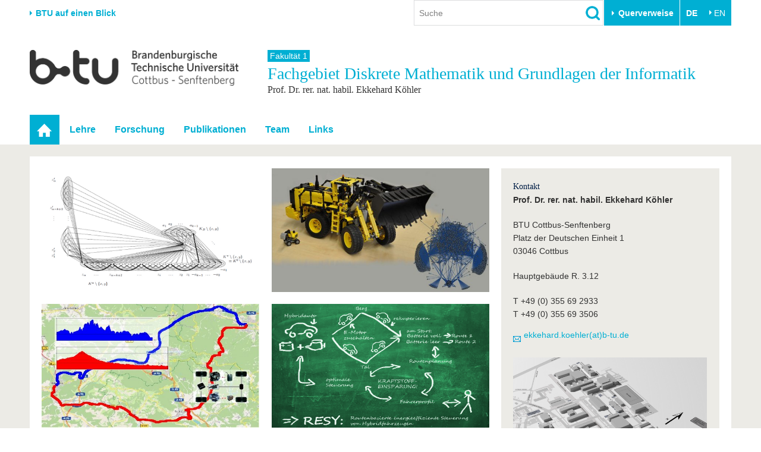

--- FILE ---
content_type: text/html; charset=utf-8
request_url: https://www.b-tu.de/fg-diskrete-mathematik
body_size: 10306
content:
<!DOCTYPE html>
<html lang="de-DE.UTF-8">
<head>

<meta charset="utf-8">
<!-- 
	This website is powered by TYPO3 - inspiring people to share!
	TYPO3 is a free open source Content Management Framework initially created by Kasper Skaarhoj and licensed under GNU/GPL.
	TYPO3 is copyright 1998-2026 of Kasper Skaarhoj. Extensions are copyright of their respective owners.
	Information and contribution at https://typo3.org/
-->



<title>Diskrete Mathematik und Grundlagen der Informatik - BTU Cottbus-Senftenberg</title>
<meta http-equiv="x-ua-compatible" content="IE=edge,chrome=1" />
<meta name="generator" content="TYPO3 CMS" />
<meta name="viewport" content="width=device-width,initial-scale=1.0" />
<meta name="referrer" content="unsafe-url" />
<meta name="robots" content="index, follow, noarchive" />
<meta property="og:title" content="Diskrete Mathematik und Grundlagen der Informatik" />
<meta name="twitter:card" content="summary" />


<link rel="stylesheet" href="/typo3conf/ext/media2click/Resources/Public/Css/media2click.css?1724156985" media="all">
<link rel="stylesheet" href="/typo3conf/ext/btu_template/Resources/Public/Css/app.min.css?1732785434" media="all">
<link rel="stylesheet" href="/typo3conf/ext/session_popup/Resources/Public/Css/session_popup.css?1687494508" media="all">
<link rel="stylesheet" href="/typo3conf/ext/maps2/Resources/Public/Css/Leaflet/Leaflet.css?1724156988" media="all">






<link rel="canonical" href="https://www.b-tu.de/fg-diskrete-mathematik"/>

<link rel="alternate" hreflang="de-DE.UTF-8" href="https://www.b-tu.de/fg-diskrete-mathematik"/>
<link rel="alternate" hreflang="en-GB" href="https://www.b-tu.de/en/diskrete-mathematik-und-grundlagen-der-informatik"/>
<link rel="alternate" hreflang="pl-pl" href="https://www.b-tu.de/pl/diskrete-mathematik-und-grundlagen-der-informatik"/>
<link rel="alternate" hreflang="es-es" href="https://www.b-tu.de/es/diskrete-mathematik-und-grundlagen-der-informatik"/>
<link rel="alternate" hreflang="x-default" href="https://www.b-tu.de/fg-diskrete-mathematik"/>
</head>
<body id="p4862" class="page-4862 pagelevel-0 language-0 backendlayout-special_portal_homepage layout-default">
<div class="page-wrapper">
    <div class="off-canvas-wrapper">

        <aside class="off-canvas position-right is-closed" id="offCanvasMain" data-off-canvas data-transition="overlap">
            <div class="clearfix">
                
                    


    <nav><ul class="lang-menu inline-list"><li><strong>DE</strong></li><li><a href="/en/diskrete-mathematik-und-grundlagen-der-informatik" hreflang="en-GB" title="Englisch">
                                        EN
                                    </a></li></ul></nav>




                
                <button class="close-button" aria-label="Close menu" type="button" data-close>
                    <span aria-hidden="true">&times;</span>
                </button>
            </div>

            <div id="offcanvas-navigation"></div>

           
            <div class="tx_solr">
	
	<div class="tx-solr-searchbox">
		<div class="tx-solr-search-form">
			<form method="get" id="tx-solr-search-form-offcanvas" action="/suche" data-suggest="/suche?type=7384" data-suggest-header="Top Treffer" accept-charset="utf-8">
				<input type="hidden" name="L" value="0" />
				<input type="hidden" name="id" value="2111" />

				<input type="text" class="tx-solr-q js-solr-q tx-solr-suggest form-control" name="tx_solr[q]" value="" placeholder="Suche" />
				<input type="image" src="/typo3conf/ext/btu_template/Resources/Public/Images/icons/lupe.png" class="tx-solr-submit" alt="Suchen">
			</form>
		</div>
	</div>

</div>


            
                


        <h3 class="quicklinks-heading">Zielgruppen</h3><ul class="quicklinks"><li><a href="/studium/vor-dem-studium/angebote-fuer-schuelerinnen-schueler" title="Schulen &amp; Lehrkräfte
">
                    Schulen &amp; Lehrkräfte
                    </a></li><li><a href="/studieninteressierte" title="Studieninteressierte
">
                    Studieninteressierte
                    </a></li><li><a href="/international/aus-dem-ausland-an-die-btu/studium-mit-abschluss" title="Wir geben Antworten auf &quot;Warum soll ich an der BTU studieren? und &quot;Wie bewerbe ich mich?&quot;
">
                    Internationale Studieninteressierte
                    </a></li><li><a href="https://www.b-tu.de/studium#c401875" title="Alle wichtigen Infos rund um den Studienalltag an der BTU. Von Beratungs- und Hilfeangeboten über IT-Support bis hin zu Karrierefragen.
">
                    Studierende
                    </a></li><li><a href="/studium/nach-dem-studium/alumni" title="Alumni
">
                    Alumni
                    </a></li><li><a href="/beschaeftigte" title="Beschäftigte
">
                    Beschäftigte
                    </a></li><li><a href="/universitaet/stiften-und-foerdern" title="Stifter &amp; Förderer
">
                    Stifter &amp; Förderer
                    </a></li><li><a href="/universitaet/die-btu/kommunikation-marketing/medienservice-presse" title="Presse
">
                    Presse
                    </a></li></ul><h3 class="quicklinks-heading">Querverweise</h3><ul class="quicklinks"><li><a href="/universitaet/karriere-engagement/karriere" title="Stellenangebote
">
                    Stellenangebote
                    </a></li><li><a href="/studium/im-studium/studienorganisation/quicklinks/lehrangebote" title="Lehrangebote
">
                    Lehrangebote
                    </a></li><li><a href="/multimediazentrum/ewerkzeuge/lernplattform-moodle" title="eLearning
">
                    eLearning
                    </a></li><li><a href="/bibliothek" title="Bibliothek
">
                    Bibliothek
                    </a></li><li><a href="/it-services" title="Informationen zu IT-Services der BTU: Support für E-Mail, WLAN, Software, Geräteverwaltung und mehr – mit direktem Kontakt zum IT-Service-Desk.
">
                    IT-Services
                    </a></li><li><a href="/kontakt" title="Campuspläne
">
                    Campuspläne
                    </a></li><li><a href="/unileben/btu-region-erleben/mensaplaene" title="Mensapläne
">
                    Mensapläne
                    </a></li><li><a href="https://www.b-tu.de/webmail" title="Webmail
">
                    Webmail
                    </a></li></ul>
    






            

        </aside>

        <div class="off-canvas-content" data-off-canvas-content>
            

    
<header class="page-header">

    
            <div class="row column flex-container align-middle">
                <div class="hide-for-print show-for-medium">
                    <a href="#" onclick="return false;" class="portal-stage-toggle">BTU auf einen Blick</a>
                </div>
                <div class="hide-for-print show-for-large flex-child-grow">
                    <div class="page-header-controls">
    
        <div class="searchbox-wrapper hide-for-print">
            <div class="tx_solr">
	
	<div class="tx-solr-searchbox">
		

	<div class="tx-solr-search-form">
		<form method="get" id="tx-solr-search-form-pi-results" action="/suche" data-suggest="/suche?type=7384" data-suggest-header="Top Treffer" accept-charset="utf-8">
			<input type="hidden" name="L" value="0" />
			<input type="hidden" name="id" value="2111" />

			<input type="text" class="tx-solr-q js-solr-q tx-solr-suggest form-control" name="tx_solr[q]" value="" placeholder="Suche" />
			<input type="image" src="/typo3conf/ext/btu_template/Resources/Public/Images/icons/lupe.png" class="tx-solr-submit" alt="Suchen">
		</form>
	</div>


	</div>

</div>

        </div>
    
    
        <div class="quicklinks-wrapper hide-for-print">
            


        <button class="btu-dropdown-trigger trigger" type="button" data-toggle="page-quicklinks" data-options="is_hover:true">
                Querverweise
            </button><div class="page-quicklinks" id="page-quicklinks" data-dropdown data-hover="true" data-hover-pane="true"><div class="row collapse"><div class="column small-6"><ul class="quicklinks"><li><a href="/studium/vor-dem-studium/angebote-fuer-schuelerinnen-schueler" title="Schulen &amp; Lehrkräfte
">
                    Schulen &amp; Lehrkräfte
                    </a></li><li><a href="/studieninteressierte" title="Studieninteressierte
">
                    Studieninteressierte
                    </a></li><li><a href="/international/aus-dem-ausland-an-die-btu/studium-mit-abschluss" title="Wir geben Antworten auf &quot;Warum soll ich an der BTU studieren? und &quot;Wie bewerbe ich mich?&quot;
">
                    Internationale Studieninteressierte
                    </a></li><li><a href="https://www.b-tu.de/studium#c401875" title="Alle wichtigen Infos rund um den Studienalltag an der BTU. Von Beratungs- und Hilfeangeboten über IT-Support bis hin zu Karrierefragen.
">
                    Studierende
                    </a></li><li><a href="/studium/nach-dem-studium/alumni" title="Alumni
">
                    Alumni
                    </a></li><li><a href="/beschaeftigte" title="Beschäftigte
">
                    Beschäftigte
                    </a></li><li><a href="/universitaet/stiften-und-foerdern" title="Stifter &amp; Förderer
">
                    Stifter &amp; Förderer
                    </a></li><li><a href="/universitaet/die-btu/kommunikation-marketing/medienservice-presse" title="Presse
">
                    Presse
                    </a></li></ul></div><div class="column small-6"><ul class="quicklinks"><li><a href="/universitaet/karriere-engagement/karriere" title="Stellenangebote
">
                    Stellenangebote
                    </a></li><li><a href="/studium/im-studium/studienorganisation/quicklinks/lehrangebote" title="Lehrangebote
">
                    Lehrangebote
                    </a></li><li><a href="/multimediazentrum/ewerkzeuge/lernplattform-moodle" title="eLearning
">
                    eLearning
                    </a></li><li><a href="/bibliothek" title="Bibliothek
">
                    Bibliothek
                    </a></li><li><a href="/it-services" title="Informationen zu IT-Services der BTU: Support für E-Mail, WLAN, Software, Geräteverwaltung und mehr – mit direktem Kontakt zum IT-Service-Desk.
">
                    IT-Services
                    </a></li><li><a href="/kontakt" title="Campuspläne
">
                    Campuspläne
                    </a></li><li><a href="/unileben/btu-region-erleben/mensaplaene" title="Mensapläne
">
                    Mensapläne
                    </a></li><li><a href="https://www.b-tu.de/webmail" title="Webmail
">
                    Webmail
                    </a></li></ul></div></div></div>
    






        </div>
    
    
        


    <nav><ul class="lang-menu inline-list"><li><strong>DE</strong></li><li><a href="/en/diskrete-mathematik-und-grundlagen-der-informatik" hreflang="en-GB" title="Englisch">
                                        EN
                                    </a></li></ul></nav>




    
</div>

                </div>
            </div>

            <div class="hide-for-print">
                <div class="portal-panel-wrapper" style="display: none;">
                    <div class="column row">
                        


    
    <div class="portal-panel"><div class="row"><div class="medium-6 columns"><a class="home" href="/">
                        Startseite
                    </a></div><div class="medium-6 columns"><a href="#" onclick="return false;" class="portal-stage-close float-right">
                    Schließen
                </a></div></div><nav><ul id="portalroot-nav"><li class="column"><a href="/universitaet" class="portalnav-link"
                            title="Die BTU auf einen Blick. Schnellzugriff auf die wichtigsten Bereiche der Universität
"
                            rel="nofollow">Universität</a><ul><li class="nav-item"><a href="/universitaet#c356228">Die BTU</a></li><li class="nav-item"><a href="/universitaet#c356229">Struktur</a></li><li class="nav-item"><a href="/universitaet#c356230">Karriere &amp; Engagement</a></li><li class="nav-item"><a href="/universitaet#c356231">Partnerschaften &amp; Strukturwandel</a></li></ul></li><li class="column"><a href="/forschung" class="portalnav-link"
                            title="Forschung
"
                            rel="nofollow">Forschung</a><ul><li class="nav-item"><a href="/forschung#c323172">Aktuelle Forschung</a></li><li class="nav-item"><a href="/forschung#c323185">Forschungsprofil</a></li><li class="nav-item"><a href="/forschung#c313124">Förderung</a></li><li class="nav-item"><a href="/forschung#c323574">Wissenschaftlicher Nachwuchs</a></li></ul></li><li class="column"><a href="/studium" class="portalnav-link"
                            title="Studium
"
                            rel="nofollow">Studium</a><ul><li><a href="/studium/studienangebot" 
                                                title="Wir bieten einen gut abgestimmten Mix aus Bachelor-, Master- und PhD-Studiengängen sowie unserem Dualen Studium
"
                                                rel="nofollow">Studienangebot</a></li><li><a href="https://www.b-tu.de/studium#c401873" 
                                                title="Vor dem Studium
"
                                                rel="nofollow">Vor dem Studium</a></li><li><a href="https://www.b-tu.de/studium#c401875" 
                                                title="Im Studium
"
                                                rel="nofollow">Im Studium</a></li><li><a href="https://www.b-tu.de/studium#c401878" 
                                                title="Nach dem Studium stehen viele Wege offen. Vielleicht noch ein Promotion anhängen oder doch direkt ins Berufleben starten. Vernetzt bleiben unsere Absolvent*innen in jedem Fall über das Referat für Alumniarbeit
"
                                                rel="nofollow">Nach dem Studium</a></li></ul></li><li class="column"><a href="/international" class="portalnav-link"
                            title="International
"
                            rel="nofollow">International</a><ul><li class="nav-item"><a href="/international#c350856">Internationales Profil</a></li><li class="nav-item"><a href="/international#c350857">Aus dem Ausland an die BTU</a></li><li class="nav-item"><a href="/international#c350858">Mit der BTU ins Ausland</a></li><li class="nav-item"><a href="/international#c350859">Für internationale Studierende</a></li><li class="nav-item"><a href="/international#c386355">Kontakt</a></li></ul></li><li class="column"><a href="/weiterbildung" class="portalnav-link"
                            title="Wir bieten Ihnen je nach Bedarf berufliche, postgraduale und offene Formate der Weiterbildungen an.
"
                            rel="nofollow">Weiterbildung</a><ul><li class="nav-item"><a href="/weiterbildung#c341150">Weiterbildungsangebote</a></li><li class="nav-item"><a href="/weiterbildung#c341151">Wissenschaftliche Weiterbildung</a></li><li class="nav-item"><a href="/weiterbildung#c341156">Kontakt</a></li></ul></li><li class="column"><a href="/transfer" class="portalnav-link"
                            title="Wissenschaft und Gesellschaft eng verknüpft. Die Transferangebote der BTU in der Übersicht.
"
                            rel="nofollow">Transfer</a><ul><li class="nav-item"><a href="/transfer#c275827">Akademische Fachkräfte</a></li><li class="nav-item"><a href="/transfer#c275829">Wirtschafts- und Forschungskooperationen</a></li><li class="nav-item"><a href="/transfer#c275828">Gründen an der BTU</a></li><li class="nav-item"><a href="/transfer#c275835">Innovative Transferprojekte</a></li><li class="nav-item"><a href="/transfer#c275830">Lernen Sie uns kennen</a></li></ul></li><li class="column"><a href="/unileben" class="portalnav-link"
                            title="Unileben
"
                            rel="nofollow">Unileben</a><ul><li class="nav-item"><a href="/unileben#c323554">Unsere Werte</a></li><li class="nav-item"><a href="/unileben#c323556">Familie &amp; Dual Career</a></li><li class="nav-item"><a href="/unileben#c342280">Sport &amp; Gesundheit</a></li><li class="nav-item"><a href="/unileben#c323555">BTU &amp; Region erleben</a></li></ul></li></ul></nav></div>






                    </div>
                </div>
            </div>

        

    <div class="row">
        
            <div class="small-8 large-4 columns">
                <a href="/" title="Zur Startseite"><img src="/typo3conf/ext/btu_template/Resources/Public/Images/logo/BTULogo_deutsch_grau_2x.png" width="720" height="123"  class="logo"  alt="Logo der BTU Cottbus-Senftenberg" ></a>
            </div>
        

        <div class="hide-for-print hide-for-large">
            <div class="small-4 large-8 columns float-right">
                <div class="offcanvas-toggle">
    <button type="button" class="hamburger" data-toggle="offCanvasMain"><span>&nbsp;</span></button>
</div>


            </div>
        </div>
        
            <div class="medium-12 large-8 columns">
                <div class="portal-header">
                    
                        
                                
                                        <a class="parent-title" href="/fakultaet1">
                                            Fakultät 1
                                        </a>
                                    
                            
                    
                    
                        <div class="title h1">
                            Fachgebiet 
                            Diskrete Mathematik und Grundlagen der Informatik
                            
                                <small class="subtitle">Prof. Dr. rer. nat. habil. Ekkehard Köhler</small>
                            
                        </div>
                    
                </div>
            </div>
        
    </div>
</header>


    <div class="topbar-background hide-for-print show-for-large"><div class="column row"><nav class="top-bar"><div class="top-bar-left"><ul class="dropdown menu" data-dropdown-menu data-hover-delay="0" data-closing-time="0"><li class="nav-item nav-item--current" role="none"><a href="/fg-diskrete-mathematik" id="nav-item-4862" class="nav-link" title="Startseite" role="menuitem"><span class="link-text">Startseite</span></a></li><li class="nav-item has-submenu"><a href="/diskrete-mathematik-und-grundlagen-der-informatik/lehre/semesteruebersicht" id="nav-item-4867" class="nav-link" title="Lehre
">Lehre</a><ul class="submenu menu vertical is-dropdown-submenu" aria-labelledby="nav-item-4867"><li class="nav-item"><a href="/diskrete-mathematik-und-grundlagen-der-informatik/lehre/semesteruebersicht"  title="Semesterübersicht
">Semesterübersicht</a></li><li class="nav-item"><a href="/fg-diskrete-mathematik/lehre/uebungsaufgaben-skripte/sommersemester-2024/algorithmische-diskrete-mathematik"  title="Übungsaufgaben/Skripte
">Übungsaufgaben/Skripte</a></li><li class="nav-item"><a href="/fg-diskrete-mathematik/lehre/veranstaltungenarchiv"  title="Veranstaltungen/Archiv
">Veranstaltungen/Archiv</a></li><li class="nav-item"><a href="/fg-diskrete-mathematik/lehre/pruefungen"  title="Prüfungen
">Prüfungen</a></li></ul></li><li class="nav-item has-submenu"><a href="/fg-diskrete-mathematik/forschung/schwerpunkte" id="nav-item-4866" class="nav-link" title="Forschung
">Forschung</a><ul class="submenu menu vertical is-dropdown-submenu" aria-labelledby="nav-item-4866"><li class="nav-item"><a href="/fg-diskrete-mathematik/forschung/schwerpunkte"  title="Schwerpunkte
">Schwerpunkte</a></li><li class="nav-item"><a href="/diskrete-mathematik-und-grundlagen-der-informatik/forschung/projekte"  title="Projekte
">Projekte</a></li><li class="nav-item"><a href="/fg-diskrete-mathematik/forschung/konferenzen"  title="Konferenzen
">Konferenzen</a></li></ul></li><li class="nav-item has-submenu"><a href="/fg-diskrete-mathematik/publikationen/ubico" id="nav-item-4865" class="nav-link" title="Publikationen
">Publikationen</a><ul class="submenu menu vertical is-dropdown-submenu" aria-labelledby="nav-item-4865"><li class="nav-item"><a href="/fg-diskrete-mathematik/publikationen/ubico"  title="UBICO
">UBICO</a></li><li class="nav-item"><a href="/fg-diskrete-mathematik/publikationen/abschlussarbeiten"  title="Abschlussarbeiten
">Abschlussarbeiten</a></li></ul></li><li class="nav-item has-submenu"><a href="/fg-diskrete-mathematik/team/professor" id="nav-item-4863" class="nav-link" title="Team
">Team</a><ul class="submenu menu vertical is-dropdown-submenu" aria-labelledby="nav-item-4863"><li class="nav-item"><a href="/fg-diskrete-mathematik/team/professor"  title="Professor
">Professor</a></li><li class="nav-item"><a href="/diskrete-mathematik-und-grundlagen-der-informatik/team/mitarbeiter"  title="Mitarbeiter
">Mitarbeiter</a></li><li class="nav-item"><a href="/fg-diskrete-mathematik/team/ehemalige-mitarbeiter"  title="Ehemalige Mitarbeiter
">Ehemalige Mitarbeiter</a></li><li class="nav-item"><a href="/fg-diskrete-mathematik/team/anfahrt-adresse"  title="Anfahrt / Adresse
">Anfahrt / Adresse</a></li></ul></li><li class="nav-item has-submenu"><a href="/fg-diskrete-mathematik/links" id="nav-item-17758" class="nav-link" title="Links
">Links</a><ul class="submenu menu vertical is-dropdown-submenu" aria-labelledby="nav-item-17758"><li class="nav-item"><a href="https://www.b-tu.de/institut-mathematik/"  title="Institut für Mathematik
">Institut für Mathematik</a></li><li class="nav-item"><a href="https://www.b-tu.de/fakultaet1/"  title="Fakultät 1
">Fakultät 1</a></li></ul></li></ul></div></nav></div></div>





            

    


            
    <div class="page-content-wrapper">
        <div class="column row">
            <div class="page-content">
                <div class="column row">
                    
                </div>
                <div class="row">
                    <div class="medium-8 columns">
                        <div class="user-content"><!--TYPO3SEARCH_begin-->
<div id="c108525" class="frame frame-default frame-type-textmedia frame-layout-0 frame-background-none  frame-space-before-none frame-space-after-none"><div class="row column"><div class="frame-container"><div class="frame-inner"><div class="ce-textpic ce-center ce-above"><div class="ce-gallery" data-ce-columns="2" data-ce-images="2"><div class="ce-outer"><div class="ce-inner"><div class="row"><div class="column end medium-6 small-12"><figure class="image"><a href="/fileadmin/_processed_/5/d/csm_graph-class_456e1d4678.png" class="t3colorbox" rel="cbox108525"><img class="video-embed-item" title="Untersuchung der Struktur von Graphenklassen" alt="Untersuchung der Struktur von Graphenklassen" src="/fileadmin/_processed_/5/d/csm_graph-class_2dca7c8b55.png" width="590" height="335" /></a></figure></div><div class="column end medium-6 small-12"><figure class="image"><a href="/fileadmin/_processed_/c/a/csm_WAVEE-Bild_1f27c767a7.jpg" class="t3colorbox" rel="cbox108525"><img class="video-embed-item" title="Algorithmen zur Beherrschung variantenreicher Produkte" alt="Algorithmen zur Beherrschung variantenreicher Produkte" src="/fileadmin/_processed_/c/a/csm_WAVEE-Bild_6b45ca3fbb.jpg" width="590" height="335" /></a></figure></div></div></div></div></div></div></div></div></div></div>


<div id="c108197" class="frame frame-default frame-type-textmedia frame-layout-0 frame-background-none  frame-space-before-none frame-space-after-none"><div class="row column"><div class="frame-container"><div class="frame-inner"><div class="ce-textpic ce-center ce-above"><div class="ce-gallery" data-ce-columns="2" data-ce-images="2"><div class="ce-outer"><div class="ce-inner"><div class="row"><div class="column end medium-6 small-12"><figure class="image"><a href="/fileadmin/_processed_/d/f/csm_karte1_8583b3e51b.jpeg" class="t3colorbox" rel="cbox108197"><img class="video-embed-item" title="Algorithmen für kürzeste Wege mit Nebenbedingungen" alt="Algorithmen für kürzeste Wege mit Nebenbedingungen" src="/fileadmin/_processed_/d/f/csm_karte1_59b81df9eb.jpeg" width="590" height="335" /></a></figure></div><div class="column end medium-6 small-12"><figure class="image"><a href="/fileadmin/_processed_/0/2/csm_resy_10a2b371ec.png" class="t3colorbox" rel="cbox108197"><img class="video-embed-item" title="Optimales Routing von Hybridfahrzeugen" alt="Optimales Routing von Hybridfahrzeugen" src="/fileadmin/_processed_/0/2/csm_resy_498cc06cae.png" width="590" height="335" /></a></figure></div></div></div></div></div></div></div></div></div></div>


<div id="c35310" class="frame frame-default frame-type-textmedia frame-layout-0 frame-background-none  frame-space-before-none frame-space-after-none"><div class="row column"><div class="frame-container"><div class="frame-inner"><div class="ce-textpic ce-center ce-above"><div class="ce-gallery" data-ce-columns="2" data-ce-images="2"><div class="ce-outer"><div class="ce-inner"><div class="row"><div class="column end medium-6 small-12"><figure class="image"><a href="/fileadmin/_processed_/f/6/csm_notausgang_1d7612797e.jpg" class="t3colorbox" rel="cbox35310"><img class="video-embed-item" title="Optimale Netzwerkflüsse mit Nebenbedingungen" alt="Optimale Netzwerkflüsse mit Nebenbedingungen" src="/fileadmin/_processed_/f/6/csm_notausgang_370ef73e64.jpg" width="590" height="335" /></a></figure></div><div class="column end medium-6 small-12"><figure class="image"><a href="/fileadmin/_processed_/5/d/csm_ampel_655126a6b3.png" class="t3colorbox" rel="cbox35310"><img class="video-embed-item" title="Optimierung von Verkehrsnetzen und -flüssen" alt="Optimierung von Verkehrsnetzen und -flüssen" src="/fileadmin/_processed_/5/d/csm_ampel_317a656b24.png" width="590" height="335" /></a></figure></div></div></div></div></div></div></div></div></div></div>

<!--TYPO3SEARCH_end--></div>
                    </div>
                    <div class="medium-4 columns">
                        <aside class="marginal">
                            <div class="user-content">
<div id="c35115" class="frame frame-default frame-type-textmedia frame-layout-0 frame-background-none  frame-space-before-none frame-space-after-none"><div class="row column"><div class="frame-container"><div class="frame-inner"><header><h5>
			Kontakt
			
		</h5></header><div class="ce-textpic ce-center ce-below"><div class="ce-bodytext"><p><strong>Prof. Dr. rer. nat. habil. Ekkehard Köhler</strong></p><p>BTU Cottbus-Senftenberg<br> Platz der Deutschen Einheit 1<br> 03046 Cottbus</p><p>Hauptgebäude R. 3.12</p><p>T +49 (0) 355 69 2933<br> T +49 (0) 355 69 3506</p><p><a href="#" data-mailto-token="jxfiql7bhhbexoa+hlbeiboXy:qr+ab" data-mailto-vector="-3"><sup>ekkehard.koehler(at)b-tu.de</sup></a></p></div><div class="ce-gallery" data-ce-columns="1" data-ce-images="1"><div class="ce-outer"><div class="ce-inner"><div class="row"><div class="column end small-12"><figure class="image"><a href="/fileadmin/_processed_/4/5/csm_BTU_HG_c26ef920aa.png" class="t3colorbox" rel="cbox35115"><img class="video-embed-item" title="Hauptgebäude auf dem Campus Cottbus" alt="Hauptgebäude auf dem Campus Cottbus" src="/fileadmin/_processed_/4/5/csm_BTU_HG_5bc1a86749.png" width="1200" height="960" /></a><figcaption class="image-caption"></figcaption></figure></div></div></div></div></div></div></div></div></div></div>

</div>
                        </aside>
                    </div>
                </div>
                <div class="column row">
                    
                </div>
            </div>
        </div>
    </div>

            <footer class="page-footer">
    <div class="row clearfix hide-for-print">

        <div class="footer-logo-wrapper show-for-medium">
            <a href="/" title="Zur Startseite"><img src="/typo3conf/ext/btu_template/Resources/Public/Images/logo/BTULogo_notext_grau.png" width="66" height="26"  class="logo"  alt="Logo der BTU Cottbus-Senftenberg, ohne Text" ></a>
        </div>
        <div class="footer-meta-nav-wrapper">
            

    <nav><ul class="meta-nav"><li><a href="/kontakt" title="Besucheradressen und Anschriften der BTU Cottbus-Senftenberg
">
                            Kontakt
                            </a></li><li><a href="/impressum" title="Impressum
">
                            Impressum
                            </a></li><li><a href="/datenschutz" title="Die Datenschutzbestimmungen, klären den Nutzer auf welche Informationen während der Verwendung der Webseite gespeichert werden.
">
                            Datenschutz
                            </a></li><li><a href="/barrierefreiheit" title="Barrierefreiheit
">
                            Barrierefreiheit
                            </a></li></ul></nav>



        </div>
        <div class="footer-social-nav-wrapper">
            <nav><ul class="social-nav"><li itemscope itemtype="http://schema.org/Organization"><link itemprop="url" href="https://www.b-tu.de" /><a href="https://www.facebook.com/btucs" title="Facebook" class="facebook-sw-29" itemprop="sameAs"><span class="hide">Facebook</span></a></li><li itemscope itemtype="http://schema.org/Organization"><link itemprop="url" href="https://www.b-tu.de" /><a href="https://www.instagram.com/btucs/" title="Instagram" class="instagram-sw-29" itemprop="sameAs"><span class="hide">Instagram</span></a></li><li itemscope itemtype="http://schema.org/Organization"><link itemprop="url" href="https://www.b-tu.de" /><a href="http://www.youtube.com/c/BTUCottbusSenftenberg" title="Youtube" class="youtube-sw-29" itemprop="sameAs"><span class="hide">Youtube</span></a></li><li itemscope itemtype="http://schema.org/Organization"><link itemprop="url" href="https://www.b-tu.de" /><a href="https://www.linkedin.com/school/btu-cottbus-senftenberg" title="LinkedIn" class="linkedin-sw-29" itemprop="sameAs"><span class="hide">LinkedIn</span></a></li></ul></nav>
        </div>

    </div>
    
        <div class="footer-date-author-wrapper">
            <div class="column row">
                

<div class="tx-btusysteme">
	

	
    
    <!-- <span class="lastmodified">
        Letzte Änderung:
        <span class="lastmodified-date">
            04. Januar 2023
        </span>
    </span> -->

</div>



            </div>
        </div>
    

</footer>
        </div>

    </div>
</div>








<div id="cookieman-modal"
     data-cookieman-showonce="1"
     data-cookieman-settings="{&quot;groups&quot;:{&quot;mandatory&quot;:{&quot;preselected&quot;:true,&quot;disabled&quot;:true,&quot;trackingObjects&quot;:[&quot;CookieConsent&quot;,&quot;fe_typo_user&quot;]},&quot;statistic&quot;:{&quot;respectDnt&quot;:true,&quot;showDntMessage&quot;:true,&quot;trackingObjects&quot;:[&quot;Matomo&quot;]}},&quot;trackingObjects&quot;:{&quot;CookieConsent&quot;:{&quot;show&quot;:{&quot;CookieConsent&quot;:{&quot;duration&quot;:&quot;1&quot;,&quot;durationUnit&quot;:&quot;year&quot;,&quot;type&quot;:&quot;cookie_http+html&quot;,&quot;provider&quot;:&quot;Website&quot;}}},&quot;fe_typo_user&quot;:{&quot;show&quot;:{&quot;fe_typo_user&quot;:{&quot;duration&quot;:&quot;&quot;,&quot;durationUnit&quot;:&quot;session&quot;,&quot;type&quot;:&quot;cookie_http&quot;,&quot;provider&quot;:&quot;Website&quot;}}},&quot;Matomo&quot;:{&quot;inject&quot;:&quot;\u003Cscript\u003E\n  var _paq = window._paq || [];\n  _paq.push([&#039;trackPageView&#039;]);\n  _paq.push([&#039;trackVisibleContentImpressions&#039;]);\n  _paq.push([&#039;enableLinkTracking&#039;]);\n  (function() {\n    var u=\&quot;\/\/www.b-tu.de\/analytics\/\&quot;;\n    _paq.push([&#039;setTrackerUrl&#039;, u+&#039;matomo.php&#039;]);\n    _paq.push([&#039;setSiteId&#039;, &#039;1&#039;]);\n    var d=document, g=d.createElement(&#039;script&#039;), s=d.getElementsByTagName(&#039;script&#039;)[0];\n    g.type=&#039;text\/javascript&#039;; g.async=true; g.defer=true; g.src=u+&#039;matomo.js&#039;; s.parentNode.insertBefore(g,s);\n  })();\n\u003C\/script\u003E&quot;,&quot;show&quot;:{&quot;_pk_id&quot;:{&quot;duration&quot;:&quot;13&quot;,&quot;durationUnit&quot;:&quot;months&quot;,&quot;type&quot;:&quot;cookie_http+html&quot;,&quot;provider&quot;:&quot;Matomo&quot;,&quot;htmlCookieRemovalPattern&quot;:&quot;^_pk_id\\.\\d+\\.[a-fA-F0-9]+$&quot;},&quot;_pk_ref&quot;:{&quot;duration&quot;:&quot;6&quot;,&quot;durationUnit&quot;:&quot;months&quot;,&quot;type&quot;:&quot;cookie_http+html&quot;,&quot;provider&quot;:&quot;Matomo&quot;,&quot;htmlCookieRemovalPattern&quot;:&quot;^_pk_ref\\.\\d+\\.[a-fA-F0-9]+$&quot;},&quot;_pk_ses&quot;:{&quot;duration&quot;:&quot;30&quot;,&quot;durationUnit&quot;:&quot;minutes&quot;,&quot;type&quot;:&quot;cookie_http+html&quot;,&quot;provider&quot;:&quot;Matomo&quot;,&quot;htmlCookieRemovalPattern&quot;:&quot;^_pk_ses\\.\\d+\\.[a-fA-F0-9]+$&quot;}}}}}"
     class="reveal cookieman-modal" data-reveal tabindex="-1" role="dialog"><div class="show-for-small-only"><img src="/typo3conf/ext/btu_template/Resources/Public/Images/logo/BTULogo_deutsch_grau_2x.png" width="720" height="123"  class="logo"  alt="Logo der BTU Cottbus-Senftenberg" ></div><h3 class="modal-header" id="cookieman-modal-title">
        Hinweis zu Cookies
    </h3><p>
        Unsere Webseite verwendet Cookies. Diese haben zwei Funktionen: Zum einen sind sie erforderlich für die grundlegende Funktionalität unserer Website. Zum anderen können wir mit Hilfe der Cookies unsere Inhalte für Sie immer weiter verbessern. Hierzu werden pseudonymisierte Daten von Website-Besuchern gesammelt und ausgewertet. Das Einverständnis in die Verwendung der technisch nicht notwendigen Cookies können Sie jeder Zeit wiederrufen. Weitere Informationen erhalten Sie auf unseren Seiten zum <a href="/datenschutz"
    >Datenschutz</a>.
    </p><button class="button clear padding-horizontal-0" type="button"
        data-toggle="cookieman-settings cookieman-save cookieman-accept-mandatory cookieman-accept-all">
        Einstellungen
    </button><div id="cookieman-settings" class="hide" data-toggler=".hide"><form data-cookieman-form data-cookieman-dnt-enabled="&lt;p&gt;Sie haben bereits über die Do-Not-Track-Funktion Ihres Browsers der Auswertung des Nutzerverhaltens widersprochen. Dies akzeptieren wir, unabhängig von den hier vorgenommenen Einstellungen. Sie können diese Funktion über die Einstellungen Ihres Browsers anpassen.&lt;/p&gt;"><div class="callout cookieman-group"><div class="clearfix"><div class="switch small float-right"><input type="checkbox" id="cookieman-group-switch-mandatory" class="switch-input"
                                disabled="disabled" checked="checked" name="mandatory"><label class="switch-paddle" for="cookieman-group-switch-mandatory"><span class="show-for-sr">[TODO]</span></label></div><h4 class="cookieman-group-title float-left">
                            Erforderlich
                        </h4></div><p class="cookieman-group-description">
                        Diese Cookies werden für eine reibungslose Funktion unserer Website benötigt.
                    </p></div><div class="callout cookieman-group"><div class="clearfix"><div class="switch small float-right"><input type="checkbox" id="cookieman-group-switch-statistic" class="switch-input"
                                  name="statistic"><label class="switch-paddle" for="cookieman-group-switch-statistic"><span class="show-for-sr">[TODO]</span></label></div><h4 class="cookieman-group-title float-left">
                            Statistik
                        </h4></div><div class="cookieman-dnt-notice" data-cookieman-dnt></div><p class="cookieman-group-description">
                        Für den Zweck der Statistik betreiben wir die Plattform Matomo, auf der mittels pseudonymisierter Daten von Websitenutzern der Nutzerfluss analysiert und beurteilt werden kann. Dies gibt uns die Möglichkeit Websiteinhalte zu optimieren.
                    </p><div class="table-scroll"><table><thead><tr><th>Name</th><th>Zweck</th><th>Ablauf</th><th>Typ</th><th>Anbieter</th></tr></thead><tbody><tr><td>
                _pk_id
            </td><td>
                Wird verwendet, um ein paar Details über den Benutzer wie die eindeutige Besucher-ID zu speichern.
            </td><td>
                13
                Monate
            </td><td>
                HTML
            </td><td>
                
                    Matomo
                
            </td></tr><tr><td>
                _pk_ref
            </td><td>
                Wird benutzt, um die Informationen der Herkunftswebsite des Benutzers zu speichern.
            </td><td>
                6
                Monate
            </td><td>
                HTML
            </td><td>
                
                    Matomo
                
            </td></tr><tr><td>
                _pk_ses
            </td><td>
                Kurzzeitiges Cookie, um vorübergehende Daten des Besuchs zu speichern.
            </td><td>
                30
                Minuten
            </td><td>
                HTML
            </td><td>
                
                    Matomo
                
            </td></tr></tbody></table></div></div></form></div><div class="button-group stacked-for-small float-right"><button class="button secondary" id="cookieman-accept-mandatory" data-toggler=".hide"
            data-cookieman-accept-mandatory data-cookieman-save>
            Erforderliche Cookies akzeptieren
        </button><button class="button secondary" id="cookieman-accept-all" data-toggler=".hide" data-cookieman-accept-all
            data-cookieman-save>
            Alle Cookies akzeptieren
        </button><button class="button secondary hide" id="cookieman-save" data-toggler=".hide" data-cookieman-save>
            Einstellungen speichern
        </button></div><button class="close-button show-for-small-only" data-cookieman-close aria-label="Close Accessible Modal" type="button"><span aria-hidden="true">&times;</span></button></div>
<script>
/*<![CDATA[*/
var TYPO3 = Object.assign(TYPO3 || {}, Object.fromEntries(Object.entries({"settings":{"TS":{"m2cCookieLifetime":"7"}}}).filter((entry) => !['__proto__', 'prototype', 'constructor'].includes(entry[0]))));
/*]]>*/
</script>


<script src="/typo3temp/assets/compressed/merged-fa46a0aa7769948e3c720011f96ddb77.js?1733130143"></script>
<script src="/typo3temp/assets/compressed/merged-deb45a3ee282cd3b449e733d97c20e6d.js?1733130143"></script>
<script src="/typo3conf/ext/powermail/Resources/Public/JavaScript/Powermail/Form.min.js?1732004916" defer="defer"></script>
<script async="async" src="/typo3/sysext/frontend/Resources/Public/JavaScript/default_frontend.js?1747732712"></script>
<script>
/*<![CDATA[*/
/*TS_inlineFooter*/
Foundation.addToJquery($); $(document).foundation();
			/* decrypt helper function */
		function decryptCharcode(n,start,end,offset) {
			n = n + offset;
			if (offset > 0 && n > end) {
				n = start + (n - end - 1);
			} else if (offset < 0 && n < start) {
				n = end - (start - n - 1);
			}
			return String.fromCharCode(n);
		}
			/* decrypt string */
		function decryptString(enc,offset) {
			var dec = "";
			var len = enc.length;
			for(var i=0; i < len; i++) {
				var n = enc.charCodeAt(i);
				if (n >= 0x2B && n <= 0x3A) {
					dec += decryptCharcode(n,0x2B,0x3A,offset);	/* 0-9 . , - + / : */
				} else if (n >= 0x40 && n <= 0x5A) {
					dec += decryptCharcode(n,0x40,0x5A,offset);	/* A-Z @ */
				} else if (n >= 0x61 && n <= 0x7A) {
					dec += decryptCharcode(n,0x61,0x7A,offset);	/* a-z */
				} else {
					dec += enc.charAt(i);
				}
			}
			return dec;
		}
			/* decrypt spam-protected emails */
		function linkTo_UnCryptMailto(s) {
			location.href = decryptString(s,3);
		}
        jQuery('.t3colorbox').colorbox({opacity:false, fixed: true, transition:"none", onOpen: function(){
            $("#colorbox").css({"opacity": 0});
            $("#colorbox").animate({"opacity": 1})
            $("#cboxOverlay").animate({"opacity": .9});
            $("#cboxWrapper").on("click", function(e) {
                if(e.target != this) return;
                $.colorbox.close();
            });
        },current:"{current}{total}",previous:"",next:"",close:"",slideshowStart:"",slideshowStop:"",slideshowAuto:false,maxWidth:"95%",maxHeight:"95%",rel:"t3colorbox",});
        $(document).ready( function() {
            $(document).on('click', 'a[rel="popup"]', function(event) {
                event.preventDefault();
                window.open( $(this).attr('href'), $(this).attr('title'), "toolbar=no, width=650, height=450");
            });
        });
			if (document.getElementsByClassName('math-tex').length > 0) {
				const loadMathJax = (callback) => {
					const existingScript = document.getElementById('MathJax-script');

					if (!existingScript) {
						const script = document.createElement('script');script.src = 'https://www.b-tu.de/typo3conf/ext/btu_formula/Resources/Public/Vendor/MathJax-2.7.7/MathJax.js?config=TeX-MML-AM_CHTML';						script.id = 'MathJax-script';
						script.async = true;
						document.body.appendChild(script);

						script.onload = () => {
							if (callback) callback();
						};
					}

					if (existingScript && callback) callback();
				};
				loadMathJax();
			}

/*]]>*/
</script>
<script>
        var ll_show_more = 'BTU auf einen Blick';
        var ll_show_less = 'BTU auf einen Blick schließen';

        $(document).ready(

            function($) {

                //Menu animation
                $(".portal-panel-wrapper").css({
                    display : "none"
                }); //Fix Opera
                $(".portal-stage-toggle").click(
                    function() {
                        $(this).data("clicked",
                            !$(this).data("clicked"));

                        if ($(this).data("clicked")) {
                            $(".portal-stage-toggle").addClass("clicked").text(
                                ll_show_less);
                            $(".portal-panel-wrapper").removeClass("hide")
                                .slideDown("slow");
                        } else {
                            $(".portal-stage-toggle").removeClass("clicked")
                                .text(ll_show_more);
                            $(".portal-panel-wrapper").slideUp("slow", function() {
                                $(this).addClass("hide");
                            });
                        }
                    });
                $(".portal-stage-close").click(
                    function() {
                        $(".portal-stage-toggle").data("clicked",
                            !$(".portal-stage-toggle").data("clicked"));

                        $(".portal-stage-toggle").removeClass("clicked").text(
                            ll_show_more);
                        $(".portal-panel-wrapper").slideUp("slow", function() {
                            $(this).addClass("hide");
                        });

                    });

            });
    </script>
<script>
    function initOffcanvasNavigation(){
        var ocNav = document.getElementById('offcanvas-navigation');
        if (ocNav.innerHTML.length === 0) {
            var url = window.location.href;
            if (url.indexOf('#') > -1){
                url = url.slice(0, url.indexOf('#'));
            }
            if (url.indexOf('?') > -1){
                url += '&type=1631801721'
            }else{
                url += '?type=1631801721'
            }

            var r = new XMLHttpRequest();
            r.open('GET', url, true);
            r.responseType = 'document';
            r.onload = function () {
                if (r.readyState !== 4 || r.status !== 200) return;
                // also handle error statuses

                // now, r.response is a document:

                const doc = r.response;

                ocNav.innerHTML = doc.body.innerHTML;

            };
            r.send();
        }
    }
</script>
<noscript><p><img src="//www.b-tu.de/analytics/matomo.php?idsite=1&amp;rec=1" style="border:0;" alt="" /></p></noscript>
</body>
</html>